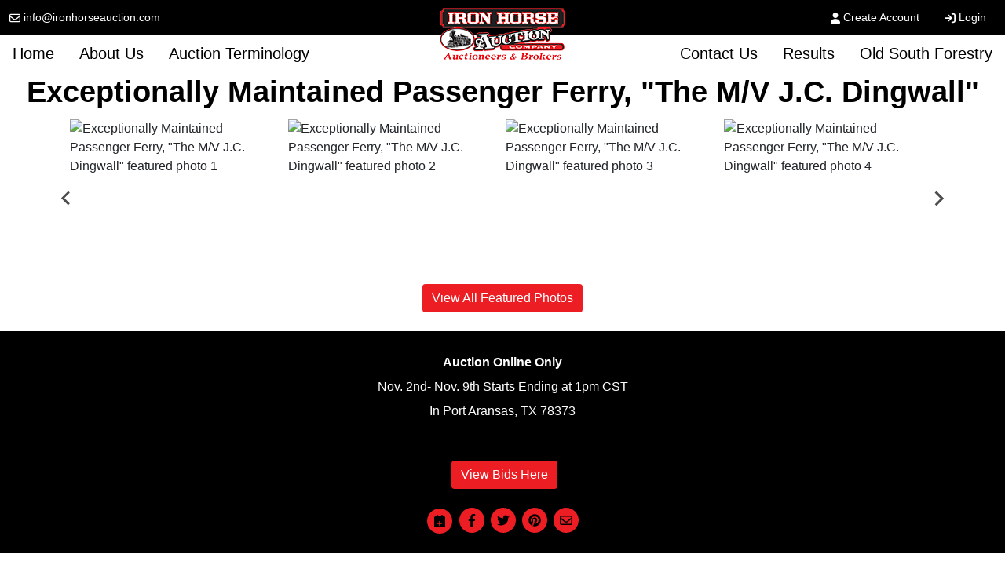

--- FILE ---
content_type: text/html; charset=UTF-8
request_url: https://www.ironhorseauction.com/auction/exceptionally-maintained-passenger-ferry-the-mv-jc-dingwall-69743/details
body_size: 14052
content:
<!DOCTYPE html>
<html lang="en">
    <head>
        <meta charset="UTF-8">
        <title>Exceptionally Maintained Passenger Ferry, &quot;The M/V J.C. Dingwall&quot;</title>
        <meta name=description content="Dingwall">
        <meta name=keywords content="ferry boat, J.C. Dingwall, passenger boat, port aransas, texas">
        <meta name="viewport" content="width=device-width, initial-scale=1, shrink-to-fit=no">

        <!-- For Facebook. Decides how the share and facebook links to your site will show -->
        <meta property="og:type" content="website" />
        <meta property="og:title" content="Exceptionally Maintained Passenger Ferry, &quot;The M/V J.C. Dingwall&quot;"  />
        <meta property="og:url" content="https://www.ironhorseauction.com/auction/exceptionally-maintained-passenger-ferry-the-mv-jc-dingwall-69743/details" />
        <meta property="og:description" content="Dingwall" />
        <meta property="og:image" content="https://assets.marknetalliance.com/projects/69743/photos/img_1698691073560341327.jpg" />

        <!-- Canonical Tag -->
        <link href="https://www.ironhorseauction.com/project/exceptionally-maintained-passenger-ferry-the-mv-jc-dingwall-69743/details" rel="canonical">
        <link rel="icon" href="https://www.ironhorseauction.com/favicon.ico?version=1199">

                <!-- PRELOADING BLOCK -->


                <link rel="preload" as="script" href="https://www.marknetstreamline.website/js/depend.js?version=39">


                                            <link rel="stylesheet" type="text/css" href="https://www.ironhorseauction.com/css/style.css?version=1199">

        <script data-cfasync="false" async src="https://www.marknetstreamline.website/js/depend.js?version=39"></script>

                                            <!-- Global site tag (gtag.js) - Google Analytics -->
                <script async src="https://www.googletagmanager.com/gtag/js?id=G-3LCMT76TX7"></script>
                <script>
                    window.dataLayer = window.dataLayer || [];
                    function gtag(){dataLayer.push(arguments);}
                    gtag('js', new Date());
                    gtag('config', 'G-3LCMT76TX7');
                </script>
                    
                    <!-- Global site tag (gtag.js) - Google Analytics -->
<script async src="https://www.googletagmanager.com/gtag/js?id=UA-139860127-2"></script>
<script>
  window.dataLayer = window.dataLayer || [];
  function gtag(){dataLayer.push(arguments);}
  gtag('js', new Date());
  gtag('config', 'UA-139860127-2');
</script>


<!-- Google tag (gtag.js) -->
<script async src="https://www.googletagmanager.com/gtag/js?id=AW-11072756482"></script>
<script>
  window.dataLayer = window.dataLayer || [];
  function gtag(){dataLayer.push(arguments);}
  gtag('js', new Date());

  gtag('config', 'AW-11072756482');
</script>


<!-- Event snippet for Website traffic conversion page -->
<script>
  gtag('event', 'conversion', {'send_to': 'AW-11072756482/aPDHCL-wjIoYEIK2858p'});
</script>
        

                
            
    
    </head>


    <body>
                <div class="body-wrapper d-flex flex-column justify-content-between">
                
<nav class="header-navigation sticky-top"
	 data-shrink-logo-percentage=".5"
	 style="--shrink-font-size: 12">
	<!-- Desktop -->
	<div class="d-none custom-grid-container-lg navbar-desktop">
		<!-- Top Row -->
		<div class="full-width custom-grid-container px-2 navbar-top-row">
			<div class="full-width breakout-xxxl d-flex align-items-center justify-content-between">
				<div>
											<a class="text-decoration-none d-flex align-items-center" style="background: none !important;" href="/cdn-cgi/l/email-protection#177e797178577e6578797f78656472766274637e78793974787a286462757d7274632a407275647e6372375478796376746337"><i class="far fa-envelope mx-1"></i> <span class="__cf_email__" data-cfemail="cba2a5ada48ba2b9a4a5a3a4b9b8aeaabea8bfa2a4a5e5a8a4a6">[email&#160;protected]</span></a>
									</div>
								<ul class="my-0 ml-1 list-unstyled d-flex align-self-stretch align-items-stretch">
											<li class="nav-item d-flex nav-create-account">
							<a class="nav-link d-flex align-items-center align-self-stretch" href="/account/create"> <i class="fas fa-user mr-1"></i>Create Account</a>
						</li>
						<li class="nav-item d-flex nav-login">
							<a class="nav-link d-flex align-items-center align-self-stretch" href="/account/login?_target_path=https://www.ironhorseauction.com/auction/exceptionally-maintained-passenger-ferry-the-mv-jc-dingwall-69743/details"><i class="fas fa-arrow-right-to-bracket mr-1"></i>Login</a>
						</li>
									</ul>
			</div>
		</div>
				<div class="full-width custom-grid-container navbar-bottom-row">
			<div class="full-width breakout-xxxl d-flex align-items-stretch justify-content-between">
																									<ul class="nav">
																																							<li class="nav-item d-flex align-items-stretch">
									<a target="_self"
										 rel="noopener" rel 									   class="nav-link d-flex align-items-center active"
									   href="https://www.ironhorseauction.com">Home</a>
								</li>
							
																																																			<li class="nav-item d-flex align-items-stretch">
									<a target="_self"
																			   class="nav-link d-flex align-items-center active"
									   href="https://www.ironhorseauction.com/page/1181/">About Us</a>
								</li>
							
																																																			<li class="nav-item d-flex align-items-stretch">
									<a target="_self"
																			   class="nav-link d-flex align-items-center active"
									   href="https://www.ironhorseauction.com/page/1183/">Auction Terminology</a>
								</li>
							
																					</ul>
				<ul class="nav">
																																							<li class="nav-item d-flex align-items-stretch">
									<a target="_self"
																			   class="nav-link d-flex align-items-center active"
									   href="https://www.ironhorseauction.com/support/contact/">Contact Us</a>
								</li>
							
																																																			<li class="nav-item d-flex align-items-stretch">
									<a target="_self"
																			   class="nav-link d-flex align-items-center active"
									   href="https://www.ironhorseauction.com/search/auctions/all-sales/recently-completed/all-categories/all-locations/?terms=">Results</a>
								</li>
							
																																																			<li class="nav-item d-flex align-items-stretch">
									<a target="_blank"
										 rel="noopener" rel 									   class="nav-link d-flex align-items-center active"
									   href="https://www.facebook.com/oldsouthforestry/?profile_tab_item_selected=mentions&amp;paipv=0&amp;eav=AfYR-tpaiv5x8NHancnMSnpN7vmW3eRG4cWI_hkbbyMpq7UJ_jRlUzwCw80K8pBpp4Y&amp;_rdr">Old South Forestry</a>
								</li>
							
																					</ul>
			</div>
		</div>
		<!-- Logo -->
		<div class="logo">
			<a href="/">
				<img src="https://www.ironhorseauction.com/images/logo.png" alt="Company Logo">
			</a>
		</div>
	</div>

		<div class="flex-column d-lg-none accordion navbar-mobile" id="navbar-mobile">
		<div class="px-2 d-flex justify-content-between">
						<a class="navbar-brand d-flex align-items-center" href="/">
				<img src="https://www.ironhorseauction.com/images/logo.png" alt="Iron Horse Auction Company Logo">
			</a>
												<div class="align-content-center">
				<button class="btn btn-link" type="button" data-toggle="collapse" data-target="#navbar-mobile-search" aria-controls="navbar-mobile-search" aria-expanded="false" aria-label="Toggle search bar">
					<i class="far fa-magnifying-glass"></i>
				</button>
								<button class="navbar-toggler" type="button" data-toggle="collapse" data-target="#navbar-mobile-links" aria-controls="navbar-mobile-links" aria-expanded="false" aria-label="Toggle navigation">
					<i class="far fa-bars"></i>
				</button>
			</div>
		</div>

				<div class="navbar-mobile-links">
			<div class="collapse navbar-collapse" id="navbar-mobile-links" data-parent="#navbar-mobile">
				<ul class="navbar-nav accordion align-items-stretch" >
																																												<li class="nav-item">
									<a target="_self"
										 rel="noopener" rel 									   class="nav-link px-2"
									   href="https://www.ironhorseauction.com">Home</a>
								</li>
							
																																																			<li class="nav-item">
									<a target="_self"
																			   class="nav-link px-2"
									   href="https://www.ironhorseauction.com/page/1181/">About Us</a>
								</li>
							
																																																			<li class="nav-item">
									<a target="_self"
																			   class="nav-link px-2"
									   href="https://www.ironhorseauction.com/page/1183/">Auction Terminology</a>
								</li>
							
																																																			<li class="nav-item">
									<a target="_self"
																			   class="nav-link px-2"
									   href="https://www.ironhorseauction.com/support/contact/">Contact Us</a>
								</li>
							
																																																			<li class="nav-item">
									<a target="_self"
																			   class="nav-link px-2"
									   href="https://www.ironhorseauction.com/search/auctions/all-sales/recently-completed/all-categories/all-locations/?terms=">Results</a>
								</li>
							
																																																			<li class="nav-item">
									<a target="_blank"
										 rel="noopener" rel 									   class="nav-link px-2"
									   href="https://www.facebook.com/oldsouthforestry/?profile_tab_item_selected=mentions&amp;paipv=0&amp;eav=AfYR-tpaiv5x8NHancnMSnpN7vmW3eRG4cWI_hkbbyMpq7UJ_jRlUzwCw80K8pBpp4Y&amp;_rdr">Old South Forestry</a>
								</li>
							
																																	<li class="nav-item nav-create-account">
							<a class="nav-link align-self-center" href="/account/create"> <i class="fas fa-user"></i> Create Account</a>
						</li>
						<li class="nav-item nav-login">
							<a class="nav-link align-self-center" href="/account/login?_target_path=https://www.ironhorseauction.com/auction/exceptionally-maintained-passenger-ferry-the-mv-jc-dingwall-69743/details"><i class="fas fa-arrow-right-to-bracket"></i> Login</a>
						</li>
									</ul>
			</div>
		</div>

				<div class="collapse navbar-collapse navbar-mobile-search" id="navbar-mobile-search" data-parent="#navbar-mobile">
						<div class="p-2">
				<div class="rounded d-flex align-content-center">
					<form class="d-flex m-0 p-0 w-100 nav-search-form submit-enter" action="/search/lots/all-sales/ending-soon/all-categories/all-locations" method="get">
						<label for="navbar-mobile-search-input" class="sr-only">Search</label>
						<div class="input-group mx-1 align-self-center">
							<div class="input-group-prepend">
								<span class="input-group-text"><i class="far fa-magnifying-glass"></i></span>
							</div>
							<input id="navbar-mobile-search-input" value="" name="terms" type="text" class="form-control" placeholder="I'm Looking For...">
						</div>
						<button class="btn btn-primary">Search</button>
					</form>
				</div>
			</div>
		</div>
	</div>
</nav>

            <link rel="stylesheet" href="https://cdn.jsdelivr.net/npm/add-to-calendar-button@1/assets/css/atcb.min.css">

    


	<div class="flex-grow-1 project-page project-type-auction project-subtype-onlineonly project-page-auction project69743">

        
<div class="container-fluid px-0">
			
	
			<div class="d-flex justify-content-center">
		<h1 class="project-title">Exceptionally Maintained Passenger Ferry, &quot;The M/V J.C. Dingwall&quot;</h1>
	</div>
						<div class="container">
			<div class="splide " data-splide="{&quot;perPage&quot;:4,&quot;rewind&quot;:true,&quot;isNavigation&quot;:true,&quot;breakpoints&quot;:{&quot;767&quot;:{&quot;perPage&quot;:2}}}" >
				<div class="splide__track">
					<div class="splide__list">
																										
							<div class="col-6 col-md-3 col-xl-3 px-1 border-0 splide__slide">
								<div class="position-relative ratio-4x3">
									<img class="w-100 position-absolute-fill "
										alt="Exceptionally Maintained Passenger Ferry, &quot;The M/V J.C. Dingwall&quot; featured photo 1"
										title="Exceptionally Maintained Passenger Ferry, &quot;The M/V J.C. Dingwall&quot; featured photo 1"
										onclick="viewImage(0)" 										src="https://assets.marknetalliance.com/projects/69743/photos/300x300/img_1698691073560341327.jpg"
									>
								</div>
							</div>
																				
							<div class="col-6 col-md-3 col-xl-3 px-1 border-0 splide__slide">
								<div class="position-relative ratio-4x3">
									<img class="w-100 position-absolute-fill lazyload"
										alt="Exceptionally Maintained Passenger Ferry, &quot;The M/V J.C. Dingwall&quot; featured photo 2"
										title="Exceptionally Maintained Passenger Ferry, &quot;The M/V J.C. Dingwall&quot; featured photo 2"
										onclick="viewImage(1)" 										data-src="https://assets.marknetalliance.com/projects/69743/photos/300x300/img_1698691077471375681.jpg"
									>
								</div>
							</div>
																				
							<div class="col-6 col-md-3 col-xl-3 px-1 border-0 splide__slide">
								<div class="position-relative ratio-4x3">
									<img class="w-100 position-absolute-fill lazyload"
										alt="Exceptionally Maintained Passenger Ferry, &quot;The M/V J.C. Dingwall&quot; featured photo 3"
										title="Exceptionally Maintained Passenger Ferry, &quot;The M/V J.C. Dingwall&quot; featured photo 3"
										onclick="viewImage(2)" 										data-src="https://assets.marknetalliance.com/projects/69743/photos/300x300/img_1698691080929553563.jpg"
									>
								</div>
							</div>
																				
							<div class="col-6 col-md-3 col-xl-3 px-1 border-0 splide__slide">
								<div class="position-relative ratio-4x3">
									<img class="w-100 position-absolute-fill lazyload"
										alt="Exceptionally Maintained Passenger Ferry, &quot;The M/V J.C. Dingwall&quot; featured photo 4"
										title="Exceptionally Maintained Passenger Ferry, &quot;The M/V J.C. Dingwall&quot; featured photo 4"
										onclick="viewImage(3)" 										data-src="https://assets.marknetalliance.com/projects/69743/photos/300x300/img_1698691084744278739.jpg"
									>
								</div>
							</div>
																				
							<div class="col-6 col-md-3 col-xl-3 px-1 border-0 splide__slide">
								<div class="position-relative ratio-4x3">
									<img class="w-100 position-absolute-fill lazyload"
										alt="Exceptionally Maintained Passenger Ferry, &quot;The M/V J.C. Dingwall&quot; featured photo 5"
										title="Exceptionally Maintained Passenger Ferry, &quot;The M/V J.C. Dingwall&quot; featured photo 5"
										onclick="viewImage(4)" 										data-src="https://assets.marknetalliance.com/projects/69743/photos/300x300/img_1698691088619059855.jpg"
									>
								</div>
							</div>
																				
							<div class="col-6 col-md-3 col-xl-3 px-1 border-0 splide__slide">
								<div class="position-relative ratio-4x3">
									<img class="w-100 position-absolute-fill lazyload"
										alt="Exceptionally Maintained Passenger Ferry, &quot;The M/V J.C. Dingwall&quot; featured photo 6"
										title="Exceptionally Maintained Passenger Ferry, &quot;The M/V J.C. Dingwall&quot; featured photo 6"
										onclick="viewImage(5)" 										data-src="https://assets.marknetalliance.com/projects/69743/photos/300x300/img_1698691091498423138.jpg"
									>
								</div>
							</div>
																				
							<div class="col-6 col-md-3 col-xl-3 px-1 border-0 splide__slide">
								<div class="position-relative ratio-4x3">
									<img class="w-100 position-absolute-fill lazyload"
										alt="Exceptionally Maintained Passenger Ferry, &quot;The M/V J.C. Dingwall&quot; featured photo 7"
										title="Exceptionally Maintained Passenger Ferry, &quot;The M/V J.C. Dingwall&quot; featured photo 7"
										onclick="viewImage(6)" 										data-src="https://assets.marknetalliance.com/projects/69743/photos/300x300/img_1698691094856885127.jpg"
									>
								</div>
							</div>
																				
							<div class="col-6 col-md-3 col-xl-3 px-1 border-0 splide__slide">
								<div class="position-relative ratio-4x3">
									<img class="w-100 position-absolute-fill lazyload"
										alt="Exceptionally Maintained Passenger Ferry, &quot;The M/V J.C. Dingwall&quot; featured photo 8"
										title="Exceptionally Maintained Passenger Ferry, &quot;The M/V J.C. Dingwall&quot; featured photo 8"
										onclick="viewImage(7)" 										data-src="https://assets.marknetalliance.com/projects/69743/photos/300x300/img_1698691097938992607.jpg"
									>
								</div>
							</div>
																				
							<div class="col-6 col-md-3 col-xl-3 px-1 border-0 splide__slide">
								<div class="position-relative ratio-4x3">
									<img class="w-100 position-absolute-fill lazyload"
										alt="Exceptionally Maintained Passenger Ferry, &quot;The M/V J.C. Dingwall&quot; featured photo 9"
										title="Exceptionally Maintained Passenger Ferry, &quot;The M/V J.C. Dingwall&quot; featured photo 9"
										onclick="viewImage(8)" 										data-src="https://assets.marknetalliance.com/projects/69743/photos/300x300/img_1698691100561174183.jpg"
									>
								</div>
							</div>
																				
							<div class="col-6 col-md-3 col-xl-3 px-1 border-0 splide__slide">
								<div class="position-relative ratio-4x3">
									<img class="w-100 position-absolute-fill lazyload"
										alt="Exceptionally Maintained Passenger Ferry, &quot;The M/V J.C. Dingwall&quot; featured photo 10"
										title="Exceptionally Maintained Passenger Ferry, &quot;The M/V J.C. Dingwall&quot; featured photo 10"
										onclick="viewImage(9)" 										data-src="https://assets.marknetalliance.com/projects/69743/photos/300x300/img_1698691104699881672.jpg"
									>
								</div>
							</div>
																				
							<div class="col-6 col-md-3 col-xl-3 px-1 border-0 splide__slide">
								<div class="position-relative ratio-4x3">
									<img class="w-100 position-absolute-fill lazyload"
										alt="Exceptionally Maintained Passenger Ferry, &quot;The M/V J.C. Dingwall&quot; featured photo 11"
										title="Exceptionally Maintained Passenger Ferry, &quot;The M/V J.C. Dingwall&quot; featured photo 11"
										onclick="viewImage(10)" 										data-src="https://assets.marknetalliance.com/projects/69743/photos/300x300/img_1698691107847333727.jpg"
									>
								</div>
							</div>
																				
							<div class="col-6 col-md-3 col-xl-3 px-1 border-0 splide__slide">
								<div class="position-relative ratio-4x3">
									<img class="w-100 position-absolute-fill lazyload"
										alt="Exceptionally Maintained Passenger Ferry, &quot;The M/V J.C. Dingwall&quot; featured photo 12"
										title="Exceptionally Maintained Passenger Ferry, &quot;The M/V J.C. Dingwall&quot; featured photo 12"
										onclick="viewImage(11)" 										data-src="https://assets.marknetalliance.com/projects/69743/photos/300x300/img_1698691111429812938.jpg"
									>
								</div>
							</div>
											</div>
				</div>
			</div>
			<div class="d-flex justify-content-center mt-2 view-all-featured-photos">
														<a class="btn btn-primary" href="/auction/exceptionally-maintained-passenger-ferry-the-mv-jc-dingwall-69743/photos">View All Featured Photos</a>
				
			</div>
		</div>
					
							<!-- Details -->
	<div class="container-fluid px-0 project-info mt-4 d-flex flex-column align-items-center justify-content-center py-4">
		
		
		<p class="py-1 my-0 project-type">Auction Online Only</p>
					<p class="py-1 my-0 project-date">Nov. 2nd- Nov. 9th Starts Ending at 1pm CST</p>
				<p class="py-1 project-location" onclick="mapsSelector(27.8339158, -97.0610994)" >In Port Aransas, TX 78373</p>
				<p class="py-0 my-3 text-center project-notes"></p>
											<a href="https://bid.ironhorseauction.com/auctions/28891-exceptionally-maintained-passenger-ferry--the-m-v-j-c-dingwall-" class="mb-2 ml-1 btn btn-primary view-catalog-button">View Bids Here</a>
							<div class="mt-3 d-flex social-icons">
															<button class="btn btn-link p-0 calendar-button ">
				<span class="fa-stack">
					  <i class="fa fa-circle fa-stack-2x icon-background"></i>
					  <i class="fas fa-calendar-plus fa-stack-1x"></i>
					</span>
			</button>
			<a role="button" href="#" style="cursor: pointer;" onclick="window.open('https://www.facebook.com/sharer/sharer.php?u=https://www.ironhorseauction.com/auction/exceptionally-maintained-passenger-ferry-the-mv-jc-dingwall-69743/details', 'newwindow', 'width=550, height=500'); return false;" title="Share on Facebook">
                <span class="fa-stack">
                  <i class="fa fa-circle fa-stack-2x icon-background"></i>
                  <i class="fa-brands fa-facebook-f fa-stack-1x"></i>
                </span>
			</a>
			<a role="button" href="#" style="cursor: pointer;" onclick="window.open('https://twitter.com/intent/tweet?source=&amp;text=Iron Horse Auction Company - Exceptionally Maintained Passenger Ferry, &quot;The M/V J.C. Dingwall&quot; https://www.ironhorseauction.com/auction/exceptionally-maintained-passenger-ferry-the-mv-jc-dingwall-69743/details', 'newwindow', 'width=550, height=500'); return false;" title="Tweet">
				<span class="fa-stack">
                  <i class="fa fa-circle fa-stack-2x icon-background"></i>
                  <i class="fa-brands fa-twitter fa-stack-1x"></i>
                </span>
			</a>
			<a rel="noopener" href="https://pinterest.com/pin/create/button/?url=https://www.ironhorseauction.com/auction/exceptionally-maintained-passenger-ferry-the-mv-jc-dingwall-69743/details&description=Exceptionally Maintained Passenger Ferry, &quot;The M/V J.C. Dingwall&quot;" target="_blank" title="Pin it">
                <span class="fa-stack">
                  <i class="fa fa-circle fa-stack-2x icon-background"></i>
                  <i class="fa-brands fa-pinterest fa-stack-1x"></i>
                </span>
			</a>
			<a rel="noopener" href="/cdn-cgi/l/email-protection#85baf6f0e7efe0e6f1b8c0fde6e0f5f1eceaebe4e9e9fca5c8e4ecebf1e4ecebe0e1a5d5e4f6f6e0ebe2e0f7a5c3e0f7f7fca9a5a3f4f0eaf1bed1ede0a5c8aad3a5cfabc6aba5c1ecebe2f2e4e9e9a3f4f0eaf1bea3e7eae1fcb8" title="Send email">
                <span class="fa-stack">
                  <i class="fa fa-circle fa-stack-2x icon-background"></i>
                  <i class="fa-regular fa-envelope fa-stack-1x"></i>
                </span>
			</a>
		</div>
	</div>
				<div class="container project-content mt-4">
		<div class="nav nav-tabs" id="content-tabs" role="tablist">
			<a class="nav-item nav-link  active" id="nav-listing-tab" data-toggle="tab" href="#nav-listing" role="tab" aria-controls="nav-listing" aria-selected="true"><h2>Auction Info</h2></a>
							<a class="nav-item nav-link" id="nav-terms-tab" data-toggle="tab" href="#nav-terms" role="tab" aria-controls="nav-terms" aria-selected="false">Terms & Conditions</a>
										<a class="nav-item nav-link" id="nav-catalogs-tab" data-toggle="tab" href="#nav-catalogs" role="tab" aria-controls="nav-catalogs" aria-selected="false"><h2>View Catalogs</h2></a>
			
																<a class="nav-item nav-link" id="nav-map-tab" data-toggle="tab" href="#nav-map" role="tab" aria-controls="nav-map" aria-selected="false">Map & Directions</a>
									<a class="nav-item nav-link " id="nav-contact-us-tab" data-toggle="tab" href="#nav-contact-us" role="tab" aria-controls="nav-contact-us" aria-selected="false"><h2>Ask The Auctioneer</h2></a>
			<a role="button" href="#" aria-label="blank tab" class="nav-item nav-link flex-fill"></a>
		</div>
		<div class="tab-content" id="content-body">
			<div class="tab-pane  active" id="nav-listing" role="tabpanel" aria-labelledby="nav-listing-tab">
				<div class="mb-3 card">
					<div class="card-body">
						<div class="fr-view"><p id="isPasted" style='box-sizing: border-box; margin-top: 0px; margin-bottom: 1rem; font-size: 16px; line-height: 1.5; color: rgb(33, 37, 41); font-style: normal; font-variant-ligatures: normal; font-variant-caps: normal; font-weight: 400; letter-spacing: normal; orphans: 2; text-align: left; text-indent: 0px; text-transform: none; widows: 2; word-spacing: 0px; -webkit-text-stroke-width: 0px; white-space: normal; text-decoration-thickness: initial; text-decoration-style: initial; text-decoration-color: initial; max-width: 100%; font-family: -apple-system, system-ui, "Segoe UI", Roboto, "Helvetica Neue", Arial, "Noto Sans", sans-serif, "Apple Color Emoji", "Segoe UI Emoji", "Segoe UI Symbol", "Noto Color Emoji"; background-color: rgb(255, 255, 255);'><span style="box-sizing: border-box; max-width: 100%; font-size: 24px;"><span style='box-sizing: border-box; max-width: 100%; font-family: "Times New Roman", Times, serif, -webkit-standard;'><span style="box-sizing: border-box; max-width: 100%;"><span style="box-sizing: border-box; max-width: 100%; font-size: 24px;"><strong style="box-sizing: border-box; font-weight: bolder; max-width: 100%;"><span style="box-sizing: border-box; max-width: 100%; color: rgb(184, 49, 47);">ONLINE ONLY</span></strong></span></span></span></span><br style="box-sizing: border-box;"><span style="box-sizing: border-box; font-size: 24px;">November 2nd at 8am - November 9th at 1pm CST</span></p><p style='box-sizing: border-box; margin-top: 0px; margin-bottom: 1rem; font-size: 16px; line-height: 1.5; color: rgb(33, 37, 41); font-style: normal; font-variant-ligatures: normal; font-variant-caps: normal; font-weight: 400; letter-spacing: normal; orphans: 2; text-align: left; text-indent: 0px; text-transform: none; widows: 2; word-spacing: 0px; -webkit-text-stroke-width: 0px; white-space: normal; text-decoration-thickness: initial; text-decoration-style: initial; text-decoration-color: initial; max-width: 100%; font-family: -apple-system, system-ui, "Segoe UI", Roboto, "Helvetica Neue", Arial, "Noto Sans", sans-serif, "Apple Color Emoji", "Segoe UI Emoji", "Segoe UI Symbol", "Noto Color Emoji"; background-color: rgb(255, 255, 255);'><span style="box-sizing: border-box; font-size: 24px;"><span style="box-sizing: border-box; max-width: 100%;"><span style='box-sizing: border-box; max-width: 100%; font-family: "Times New Roman", Times, serif, -webkit-standard;'><span style="box-sizing: border-box; max-width: 100%;"><span style="box-sizing: border-box; max-width: 100%;"><br style="box-sizing: border-box; max-width: 100%;"><strong style="box-sizing: border-box; font-weight: bolder; max-width: 100%;"><span style="box-sizing: border-box; max-width: 100%; color: rgb(184, 49, 47);">INSPECTION</span></strong></span></span></span></span></span><br style="box-sizing: border-box;"><span style="box-sizing: border-box; font-size: 24px;">Dates Coming Soon!</span><br style="box-sizing: border-box;"><br style="box-sizing: border-box;"><span style="box-sizing: border-box; font-size: 24px;"><span style="box-sizing: border-box; max-width: 100%;"><span style='box-sizing: border-box; max-width: 100%; font-family: "Times New Roman", Times, serif, -webkit-standard;'><span style="box-sizing: border-box; max-width: 100%;"><span style="box-sizing: border-box; max-width: 100%; color: rgb(0, 0, 0);"><span style="box-sizing: border-box; max-width: 100%; color: rgb(184, 49, 47);"><strong style="box-sizing: border-box; font-weight: 700;">CHECKOUT</strong></span></span></span></span></span></span><br style="box-sizing: border-box;"><span style="box-sizing: border-box; font-size: 24px;"><span style="box-sizing: border-box; max-width: 100%;"><span style='box-sizing: border-box; max-width: 100%; font-family: "Times New Roman", Times, serif, -webkit-standard;'><span style="box-sizing: border-box; max-width: 100%;"><span style="box-sizing: border-box; max-width: 100%; color: rgb(0, 0, 0);"><span style="box-sizing: border-box; max-width: 100%;">By Appointment.</span></span></span></span></span></span></p><p style='box-sizing: border-box; margin-top: 0px; margin-bottom: 1rem; font-size: calc(14px + 2 * ((100vw - 300px) / 1300)); line-height: 1.5; color: rgb(33, 37, 41); font-family: -apple-system, "system-ui", "Segoe UI", Roboto, "Helvetica Neue", Arial, "Noto Sans", "Liberation Sans", sans-serif, "Apple Color Emoji", "Segoe UI Emoji", "Segoe UI Symbol", "Noto Color Emoji"; font-style: normal; font-variant-ligatures: normal; font-variant-caps: normal; font-weight: 400; letter-spacing: normal; orphans: 2; text-align: left; text-indent: 0px; text-transform: none; widows: 2; word-spacing: 0px; -webkit-text-stroke-width: 0px; white-space: normal; text-decoration-thickness: initial; text-decoration-style: initial; text-decoration-color: initial; background-color: rgb(255, 255, 255);'><br style="box-sizing: border-box;"><span style="box-sizing: border-box; font-size: 24px; color: rgb(184, 49, 47);"><strong style="box-sizing: border-box; font-weight: 700;">ITEM LOCATION</strong></span><br><span style="box-sizing: border-box; font-size: 24px; color: rgb(0, 0, 0);">Port Aransas, Texas</span></p><p style='box-sizing: border-box; margin-top: 0px; margin-bottom: 1rem; font-size: calc(14px + 2 * ((100vw - 300px) / 1300)); line-height: 1.5; color: rgb(33, 37, 41); font-family: -apple-system, "system-ui", "Segoe UI", Roboto, "Helvetica Neue", Arial, "Noto Sans", "Liberation Sans", sans-serif, "Apple Color Emoji", "Segoe UI Emoji", "Segoe UI Symbol", "Noto Color Emoji"; font-style: normal; font-variant-ligatures: normal; font-variant-caps: normal; font-weight: 400; letter-spacing: normal; orphans: 2; text-align: left; text-indent: 0px; text-transform: none; widows: 2; word-spacing: 0px; -webkit-text-stroke-width: 0px; white-space: normal; text-decoration-thickness: initial; text-decoration-style: initial; text-decoration-color: initial; background-color: rgb(255, 255, 255);'><span style="box-sizing: border-box; font-size: 24px;"><br style="box-sizing: border-box;">Any Storage fees incurred after November 16th will be the responsibility of the buyer.</span></p><p style='box-sizing: border-box; margin-top: 0px; margin-bottom: 1rem; font-size: 16px; line-height: 1.5; color: rgb(33, 37, 41); font-style: normal; font-variant-ligatures: normal; font-variant-caps: normal; font-weight: 400; letter-spacing: normal; orphans: 2; text-align: left; text-indent: 0px; text-transform: none; widows: 2; word-spacing: 0px; -webkit-text-stroke-width: 0px; white-space: normal; text-decoration-thickness: initial; text-decoration-style: initial; text-decoration-color: initial; max-width: 100%; font-family: -apple-system, system-ui, "Segoe UI", Roboto, "Helvetica Neue", Arial, "Noto Sans", sans-serif, "Apple Color Emoji", "Segoe UI Emoji", "Segoe UI Symbol", "Noto Color Emoji"; background-color: rgb(255, 255, 255);'><span style="box-sizing: border-box; font-size: 24px;"><span style="box-sizing: border-box; max-width: 100%;"><span style='box-sizing: border-box; max-width: 100%; font-family: "Times New Roman", Times, serif, -webkit-standard;'><span style="box-sizing: border-box; max-width: 100%; font-size: 24px;"><span style="box-sizing: border-box; max-width: 100%;"><strong style="box-sizing: border-box; font-weight: bolder; max-width: 100%;"><span style="box-sizing: border-box; max-width: 100%; color: rgb(184, 49, 47);">PERSONAL PROPERTY DESCRIPTION</span></strong></span></span></span></span></span></p><p><br></p><p id="isPasted"><span style="font-size: 24px;">M/V J. C. Dingwall</span></p><p><span style="font-size: 24px;">(Information Certified by Seller)</span><br><br><a href="https://www.dropbox.com/scl/fo/ult0ycuibllcj298pwh3a/h?rlkey=yxwk1f417nhdu35ik6mohjhl0&amp;dl=0"></a><span style="font-size: 24px;"><a href="https://www.dropbox.com/scl/fo/ult0ycuibllcj298pwh3a/h?rlkey=yxwk1f417nhdu35ik6mohjhl0&dl=0"><strong><u>CLICK HERE FOR VIDEOS OF FERRY</u></strong></a></span></p><p><span style="font-size: 24px;">&nbsp;</span></p><p><span style="font-size: 24px;">General</span></p><p><span style="font-size: 24px;">Location: &nbsp;619 West Cotter, Port Aransas, Texas &nbsp;78373</span></p><p><span style="font-size: 24px;">Ships Type (ICST)&nbsp;: Other Carriers (Specialized)</span></p><p><span style="font-size: 24px;">Vessel Type&nbsp;: Ferry</span></p><p><span style="font-size: 24px;">Construction&nbsp;: Steel</span></p><p><span style="font-size: 24px;">Year Built: &nbsp;1987</span></p><p><span style="font-size: 24px;">Built: &nbsp;New Orleans, LA</span></p><p><span style="font-size: 24px;"><strong>Engine</strong></span></p><p><span style="font-size: 24px;">(2) Detroit 8V-92 MN 8082-7000 Main Propulsion Engines</span></p><p><span style="font-size: 24px;">(2) Twin Disc Reduction Gears MG514C/5. &nbsp;16.1 Ratio</span></p><p><span style="font-size: 24px;">(2) Detroit 371 MN 1033-7005 Generators with 40 KW Generator Power</span></p><p><span style="font-size: 24px;">Horsepower rating&nbsp;: 285</span></p><p><span style="font-size: 24px;">Main Engine Hours: &nbsp;4,982 (Prior to Overhaul)</span></p><p><span style="font-size: 24px;">Generator Engine Hours: &nbsp;2,491 (Prior to Overhaul)</span></p><p><span style="font-size: 24px;"><strong>Capacity</strong></span></p><p><span style="font-size: 24px;">Net Tonnage&nbsp;: 64</span></p><p><span style="font-size: 24px;">Full Load Capacity&nbsp;: 20 Short ton</span></p><p><span style="font-size: 24px;">Type of Cargo&nbsp;: Autos, vehicles, trailers</span></p><p><span style="font-size: 24px;">Passenger Capacity&nbsp;: 120</span></p><p><span style="font-size: 24px;">Fuel Capacity: &nbsp;2,000 gallons</span></p><p><span style="font-size: 24px;"><strong>Size</strong></span></p><p><span style="font-size: 24px;">Register length&nbsp;: 90.7 Feet</span></p><p><span style="font-size: 24px;">Regular Breadth&nbsp;: 44 Feet</span></p><p><span style="font-size: 24px;">Overall Length&nbsp;: 100 Feet</span></p><p><span style="font-size: 24px;">Overall &nbsp;: 47 Feet</span></p><p><span style="font-size: 24px;">Load draft&nbsp;: 9 Feet</span></p><p><span style="font-size: 24px;">Light Draft&nbsp;: 8 Feet</span></p><p><span style="font-size: 24px;">Height&nbsp;: 32.6 Feet</span></p><p><span style="font-size: 24px;">Deck Size: &nbsp;3,200 sf ±</span></p><p><span style="font-size: 24px;">Capacity Net Tonnage: &nbsp;64</span></p><p><span style="font-size: 24px;">Vehicle Capacity: &nbsp;20 Car Capacity</span></p><p><span style="font-size: 24px;">Type of Cargo: &nbsp;Small Passenger Vehicle</span></p><p><span style="font-size: 24px;">&nbsp;</span></p><p><span style="font-size: 24px;"><strong>Other</strong></span></p><p><span style="font-size: 24px;">Steering controls are EMI equipment. &nbsp;</span></p><p><span style="font-size: 24px;">Radar Equipment is Furuno</span></p><p><span style="font-size: 24px;">EQUIP1&nbsp;: NONE</span></p><p><span style="font-size: 24px;">Coast Guard Number&nbsp;: 915236</span></p><p style='box-sizing: border-box; margin-top: 0px; margin-bottom: 1rem; font-size: calc(14px + 2 * ((100vw - 300px) / 1300)); line-height: 1.5; color: rgb(33, 37, 41); font-family: -apple-system, "system-ui", "Segoe UI", Roboto, "Helvetica Neue", Arial, "Noto Sans", "Liberation Sans", sans-serif, "Apple Color Emoji", "Segoe UI Emoji", "Segoe UI Symbol", "Noto Color Emoji"; font-style: normal; font-variant-ligatures: normal; font-variant-caps: normal; font-weight: 400; letter-spacing: normal; orphans: 2; text-align: left; text-indent: 0px; text-transform: none; widows: 2; word-spacing: 0px; -webkit-text-stroke-width: 0px; white-space: normal; text-decoration-thickness: initial; text-decoration-style: initial; text-decoration-color: initial; background-color: rgb(255, 255, 255);'><span style="font-size: 24px;"><br style="box-sizing: border-box;"><br style="box-sizing: border-box;"><br style="box-sizing: border-box;"></span><span style="box-sizing: border-box; font-size: 24px;"><span style='box-sizing: border-box; color: rgb(33, 37, 41); font-family: -apple-system, "system-ui", "Segoe UI", Roboto, "Helvetica Neue", Arial, "Noto Sans", "Liberation Sans", sans-serif, "Apple Color Emoji", "Segoe UI Emoji", "Segoe UI Symbol", "Noto Color Emoji"; font-style: normal; font-variant-ligatures: normal; font-variant-caps: normal; font-weight: 400; letter-spacing: normal; orphans: 2; text-align: left; text-indent: 0px; text-transform: none; widows: 2; word-spacing: 0px; -webkit-text-stroke-width: 0px; white-space: normal; background-color: rgb(255, 255, 255); text-decoration-thickness: initial; text-decoration-style: initial; text-decoration-color: initial; float: none; display: inline !important;'>Click view bids for complete list of items, pictures and to bid.</span></span><span style="font-size: 24px;"><br style="box-sizing: border-box;"></span><span style="box-sizing: border-box; font-size: 24px;"><br style="box-sizing: border-box;"></span><br style="box-sizing: border-box;"><br style="box-sizing: border-box;"></p><p style='box-sizing: border-box; margin-top: 0px; margin-bottom: 1rem; font-size: calc(14px + 2 * ((100vw - 300px) / 1300)); line-height: 1.5; color: rgb(33, 37, 41); font-family: -apple-system, "system-ui", "Segoe UI", Roboto, "Helvetica Neue", Arial, "Noto Sans", "Liberation Sans", sans-serif, "Apple Color Emoji", "Segoe UI Emoji", "Segoe UI Symbol", "Noto Color Emoji"; font-style: normal; font-variant-ligatures: normal; font-variant-caps: normal; font-weight: 400; letter-spacing: normal; orphans: 2; text-align: left; text-indent: 0px; text-transform: none; widows: 2; word-spacing: 0px; -webkit-text-stroke-width: 0px; white-space: normal; text-decoration-thickness: initial; text-decoration-style: initial; text-decoration-color: initial; background-color: rgb(255, 255, 255);'><br style="box-sizing: border-box;"></p><p style='box-sizing: border-box; margin-top: 0px; margin-bottom: 1rem; font-size: 16px; line-height: 1.5; color: rgb(33, 37, 41); font-style: normal; font-variant-ligatures: normal; font-variant-caps: normal; font-weight: 400; letter-spacing: normal; orphans: 2; text-align: left; text-indent: 0px; text-transform: none; widows: 2; word-spacing: 0px; -webkit-text-stroke-width: 0px; white-space: normal; text-decoration-thickness: initial; text-decoration-style: initial; text-decoration-color: initial; max-width: 100%; font-family: -apple-system, system-ui, "Segoe UI", Roboto, "Helvetica Neue", Arial, "Noto Sans", sans-serif, "Apple Color Emoji", "Segoe UI Emoji", "Segoe UI Symbol", "Noto Color Emoji"; background-color: rgb(255, 255, 255);'><span style="box-sizing: border-box; max-width: 100%; font-size: 24px;"><br style="box-sizing: border-box; max-width: 100%;"></span></p><p style='box-sizing: border-box; margin-top: 0px; margin-bottom: 1rem; font-size: 16px; line-height: 1.5; color: rgb(33, 37, 41); font-style: normal; font-variant-ligatures: normal; font-variant-caps: normal; font-weight: 400; letter-spacing: normal; orphans: 2; text-align: left; text-indent: 0px; text-transform: none; widows: 2; word-spacing: 0px; -webkit-text-stroke-width: 0px; white-space: normal; text-decoration-thickness: initial; text-decoration-style: initial; text-decoration-color: initial; max-width: 100%; font-family: -apple-system, system-ui, "Segoe UI", Roboto, "Helvetica Neue", Arial, "Noto Sans", sans-serif, "Apple Color Emoji", "Segoe UI Emoji", "Segoe UI Symbol", "Noto Color Emoji"; background-color: rgb(255, 255, 255);'><span style='box-sizing: border-box; max-width: 100%; font-family: "Times New Roman", Times, serif, -webkit-standard; font-size: 24px;'>All items in this auction are selling “AS-IS, WHERE IS” with all faults, if any. Iron Horse Auction Company, Inc. makes no representations or warranties, expressed or implied, concerning the items being sold. Descriptions of the items are believed to be correct, but are not guaranteed. It is the Buyer’s responsibility to conduct any inspections prior to the auction. All due diligence periods end the date the auction is scheduled to end and prior to the end of the auction. It is possible that the property being sold is subject to local, state and federal regulatory authorities and it is the Buyer’s responsibility to ascertain if they are subject to regulation and permitting. Iron Horse Auction Company, Inc. has attempted to find or locate all information deemed material facts. Ultimately, it is the Buyer’s responsibility to inspect all aspects of the items before placing a bid. No sale shall be invalidated by the Buyer as a result of he/she not conducting their own inspection prior to placing a bid or doing due diligence. It is automatically acknowledged by placing a bid that you have personally inspected the property, hired an agent to inspect the property, or waived your right to inspect the property.</span></p></div>
					</div>
				</div>
			</div>
							<div class="tab-pane" id="nav-terms" role="tabpanel" aria-labelledby="nav-terms-tab">
					<div class="mb-3 card">
						<div class="card-body">
							<div class="fr-view">Importance of Terms:<br /><br />Please take the time to read the following set of terms and conditions for the online auction. When you register to bid, you will have to acknowledge that you have read these terms and conditions. If you intend to register the following items will pertain to you.<br /><br />Any storage fees incurred after November 16th will be the responsibility of the buyer.<br />Agency:<br /><br />Iron Horse Auction Company, Inc. is acting as agent of the Seller and at no time acting on behalf of the Buyer.  The Auctioneer reserves the right to bid on items on behalf of the Seller as permissible by the Uniform Commercial Code.<br />Buyer's Premium:<br /><br />There will be a Ten percent (10%) Buyer’s Premium added to the final bid price to determine the final contract purchase price. If you plan to pay with cash or certified funds please let our office know before this auction ends so we will not charge the credit card on file. Sales tax applies to all non-titled items. If you have a tax ID number please get that information to <a href="/cdn-cgi/l/email-protection" class="__cf_email__" data-cfemail="aecfc3cfc0cacfeec7dcc1c0c6c1dcddcbcfdbcddac7c1c080cdc1c3">[email&#160;protected]</a> before the conclusion of this auction.<br />Auction Ending:<br /><br />Iron Horse Auction Company, Inc. Online Auctions are timed events and all bidding will begin to close at a specified time. Iron Horse Auction Company, Inc. online auctions also have an auto-extend feature. Any bid placed in the final five minutes for an auction item will automatically add 5 minutes to the time the bid was placed. Example: If an auction item is scheduled to close at 3:00 and receives a bid at 2:56, the close time will automatically extend to 3:05. The auto-extend feature will continue until there is a five-minute period without a bid being placed on each item in the auction. We will close 10 auction lots per 5 minutes.<br />Outbid Notification:<br /><br />During this auction process, there is a chance that you will be over bid. At that time you will receive an outbid notification. The bidding software will notify bidders by email or when they have been outbid. Bidders may also find out if they have been outbid by refreshing the individual lot information. Due to varying internet connections and speed, sometimes email notifications can be delayed. We are not responsible for failure of any part of the bidding process or internet bidding.<br />Property Information & Inspection:<br /><br />Iron Horse Auction Company, Inc. is not responsible for any missing or incorrect listing information. Iron Horse Auction Company, Inc. has attempted to provide accurate descriptions; however, it is the Bidder's responsibility to conduct any inspections to determine the condition and feasibility of the Bidder’s intended use. Descriptions that are provided by Iron Horse Auction Company, Inc. are provided in good faith and are matters of opinion. It is automatically acknowledged by registering that you have either personally inspected the items being sold, hired an agent to inspect the items being sold, or waived your right to inspect the items being sold. Placing a bid creates a contractual agreement to purchase the items being sold at the high bid price plus a Buyer’s Premium and any additional fees including shipping.<br />Auctioneer's Discretion:<br /><br />Iron Horse Auction Company, Inc. has full discretion to modify the date and time, order, and details of the auction for any reason or no reason at all, including but not limited to technical issues, emergencies, and convenience of Iron Horse Auction Company, Inc. or the Seller.<br />Server & Software Technical Issues:<br /><br />In the event that there are technical difficulties related to the server, software or any other online auction-related technologies, Iron Horse Auction Company, Inc., or its software providers, and the Seller reserves the right to extend bidding, continue the bidding, or close the bidding. Neither the company providing the software nor Iron Horse Auction Company, Inc., its software partners, or the Seller shall be held responsible for a missed bid or the failure of the software to function properly for any reason. Iron Horse Auction Company, Inc. may send email notifications to registered Bidders with updated information as deemed necessary.<br />Payment Terms:<br /><br />Payment is due in full at the conclusion of the auction by cash, cashier’s check, business check, wire transfer or credit card. Items will not be released from the auction site without a valid paid invoice. NO EXCEPTIONS. THERE WILL BE A $25.00 CHARGE ON ALL DECLINED CREDIT CARDS! CREDIT CARDS WILL NOT BE CHARGED FOR INVOICES OVER $5,000.00. Credit Cards will not be charged for title vehicles and trailers. Only acceptable payments are cash, wire and certified check.<br />Property Condition:<br /><br />All items in this auction are selling “AS-IS, WHERE IS” with all faults, if any. Iron Horse Auction Company, Inc. makes no representations or warranties, expressed or implied, concerning the items being sold. Descriptions of the items are believed to be correct but are not guaranteed. It is the Buyer’s responsibility to conduct any inspections prior to the auction. All due diligence periods end the date the auction is scheduled to end and prior to the end of the auction. It is possible that the property being sold is subject to local, state and federal regulatory authorities and it is the Buyer’s responsibility to ascertain if they are subject to regulation and permitting. Iron Horse Auction Company, Inc. has attempted to find or locate all information deemed material facts. Ultimately, it is the Buyer’s responsibility to inspect all aspects of the items before placing a bid. No sale shall be invalidated by the Buyer as a result of he/she not conducting their own inspection prior to placing a bid or doing due diligence. It is automatically acknowledged by placing a bid that you have personally inspected the property, hired an agent to inspect the property, or waived your right to inspect the property. The sale of an item is not negotiable if you are not the winning bidder of other items. If you bid on an item, you will pay and pick up that item.<br />Legal Interpretations:<br /><br />The laws of the State of North Carolina and the United States shall interpret this document.<br />Disputes:<br />By registering in this auction, the bidder consents that any and all causes of action resulting from this auction shall be heard in the General Court of Justice of Richmond County, North Carolina as the sole and exclusive venue.<br /><br />Foreign Bidders:<br />The Auctioneer may disregard any bid and the Auctioneer may set aside any sale to a bidder who is not domiciled in the United States unless such bidder irrevocably appoints an agent for service of process in the United States to the satisfaction of the Auctioneer. The Auctioneer must receive notice of such appointment within 24 hours after the conclusion of the bidding.<br /><br />Auction Bidder and/or Buyer Default:<br /><br />The Successful Bidder and/or Buyer not attempting to settle their invoice within 48 hours of the conclusion of the auction will be considered in default and will be black-flagged in our database as a Non-Paying Bidder. Iron Horse Auction Company, Inc. reserves the right to sell to the next highest qualified Bidder and/or Buyer in the event the successful high Bidder and/or Buyer does not comply with the terms of the sale. By bidding on the items in the auction, the Buyer agrees to all terms and conditions set forth. By registering and placing a bid, you agree that if you happened to become a Default Bidder or Non-Paying Bidder, Iron Horse Auction Company, Inc. has the right to charge your credit card for the entire balance of your invoice. If Iron Horse Auction Company, Inc. is able to sell your item to the next highest qualified Bidder at a price lower than the auction high bid price, the Default Bidder agrees to allow Iron Horse Auction Company, Inc. to charge their credit card for the difference in their high bid price and the actual selling price to the back-up Bidder.<br />Auction Cancellation – Bid Rejection:<br /><br />Iron Horse Auction Company, Inc. reserves the right to reject any and all bids for any reason. Iron Horse Auction Company, Inc. reserves the right to cancel this auction, or remove any item or lot from this auction prior to the close of bidding even if a bid has been placed.<br />Acceptance of Bid Prices:<br /><br />All bids are subject to Seller confirmation. Any and all inspections that a Buyer may want must be completed at the Buyer’s expense prior to the end of the auction. Iron Horse Auction Company, Inc. reserves the right to sell to the next highest qualified Bidder if the winning Bidder is in default of these terms. In the event that you find yourself as a Bidder in default, you will be black-flagged as a NON-PAYING BIDDER and not allowed to participate in any further Iron Horse Auction Company, Inc. auctions, or those of any participating software partner. <br />Possession:<br /><br />Items are not released from auction sites or facilities until the Buyer has a valid paid invoice. The Buyer shall insure their items once they have been deemed the winning Bidder. The auction company is not responsible for lifting, loading, packing or shipping. Please make sure you bring enough people to help you package and load your items. Any items left after day designated, as “pick up/check out” will be considered abandoned and all rights will be forfeited.<br />Bidder Verification:<br /><br />The identity of all Bidders will be verified. Bidding rights are provisional, and if complete verification is not possible, Iron Horse Auction Company, Inc. will reject the registration, and bidding activity will be terminated. The Seller and Iron Horse Auction Company, Inc. reserve the right to refuse service to any person who we feel to be fraudulent.<br />Bidder Responsibilities:<br /><br />Bidder responsibilities include but are not limited to: Bidders agree to keep their username and password confidential, as they are responsible for any and all activity involving their account. When using the website, you must obey any and all local, state, and federal laws. Violations will result in termination of website use privileges. We gather aggregate information from the website, which may include but is not limited to: the number of page visitors, most visited pages, and any and all correspondence.<br />Guaranty Agreement:<br /><br />By submitting a bid in the name of a business entity or corporation, the individual submitting the bid enters into a guaranty agreement whereby he or she personally guarantees payment in full to Iron Horse Auction Company, Inc.<br />Age Requirement:<br /><br />All bidders must be eighteen (18) years of age or older.<br />Check Out:<br /><br />Any items not picked up by the winning Bidder, or their preferred shipper they have hired and scheduled, after the last scheduled day of check out, will be considered forfeited and abandoned. Iron Horse Auction Company, Inc. is not responsible for items that are not picked up by the end of the advertised check out Date, regardless of agreement to allow pick up after the advertised check out dates. Iron Horse is not responsible for loading, packing or shipping your items.</div>
						</div>
					</div>
				</div>
										<div class="tab-pane" id="nav-catalogs" role="tabpanel" aria-labelledby="nav-catalogs-tab">
					<div class="mb-3 card">
						<div class="card-body">
							<div class="list-group">
																																												
									<a href="https://bid.ironhorseauction.com/auctions/28891-exceptionally-maintained-passenger-ferry-the-m-v-jc-dingwall"
									   class="list-group-item list-group-item-action">
										<div class="d-flex w-100 justify-content-between">
											<p class="mb-1 catalog-title">Exceptionally Maintained Passenger Ferry, &quot;The M/V J.C. Dingwall&quot;</p>
											<div>
												<p class="mb-1 text-right catalog-time-text">Ending Time</p>
												<p class="mb-1 catalog-date-time">November 09, 2023 01:00 PM</p>
											</div>
										</div>
									</a>
															</div>
						</div>
					</div>
				</div>
										<div class="tab-pane" id="nav-documents" role="tabpanel" aria-labelledby="nav-documents-tab">
					<div class="mb-3 card">
						<div class="card-body">
							<div class="list-group">
															</div>
						</div>
					</div>
				</div>
																<div class="tab-pane" id="nav-map" role="tabpanel" aria-labelledby="nav-map-tab">
					<div class="mb-3 card">
						<div class="card-body">
														<div class="embed-responsive embed-responsive-4by3">
								<iframe class="lazyload"
                                      width="450"
                                      height="250"
                                      frameborder="0" style="border:0"
                                      data-src="https://www.google.com/maps/embed/v1/place?q=In+Port+Aransas%2C+TX+78373&key=AIzaSyBk9_zu1FMgVMEsKHyx7dSGhVq_NT3uYdU&center=27.8339158,+-97.0610994" allowfullscreen>
                                    </iframe>
							</div>
						</div>
					</div>
				</div>
									<div class="tab-pane " id="nav-contact-us" role="tabpanel" aria-labelledby="nav-contact-us-tab">
				<div class="mb-3 card">
					<div class="card-body p-4">
						<form name="ask_project_question" method="post" id="ask_project_question_form">
						<div class="form-group"><input type="text" id="ask_project_question_name" name="ask_project_question[name]" required="required" placeholder="Name..." class="form-control" />
	</div>
						<div class="form-group"><input type="text" id="ask_project_question_email" name="ask_project_question[email]" required="required" placeholder="Email..." class="form-control" />
	</div>
						<div class="form-group"><input type="text" id="ask_project_question_number" name="ask_project_question[number]" required="required" placeholder="Contact number..." class="form-control" />
	</div>
						<div class="form-group"><textarea id="ask_project_question_question" name="ask_project_question[question]" required="required" placeholder="Enter question..." rows="5" class="form-control form-control"></textarea></div>
						    <div class="form-group col-12 d-flex">
        <div id="ask_project_question_recaptcha"
             class="g-recaptcha mx-auto mb-2"
             data-toggle="recaptcha"
             data-callback=""
             data-sitekey="6LdENkYUAAAAADe0UUw_B5MO_QkBqNPr3rwffE-P"></div>
    </div>

												<div class="form-row" id="submit-ask-a-qustion-button">
							<div class="col-12 mx-auto">
								<button class="btn btn-primary w-100 ask-a-question-button" name="action" value="ask_question" type="submit">Submit Question</button>
							</div>
						</div>
						<input type="hidden" id="ask_project_question__token" name="ask_project_question[_token]" value="4ad0a40097078e363.0H5w1BlMNZrBrs-J7LC-u8E-rYHGGln5E8pT_hWx1k0.v00BvVYndtv5_fzluYLOyfFE-_aeIgiUTPwAqkLGtT3kGgqVV3tC3Yvc-w" />
	</form>
					</div>
				</div>
			</div>
		</div>
	</div>
		</div>

	

<script data-cfasync="false" src="/cdn-cgi/scripts/5c5dd728/cloudflare-static/email-decode.min.js"></script><script>


    window.addEventListener('load',function (){
        
        $('#nav-contact-us-tab').on('shown.bs.tab', function () {
            scaleCaptcha();
        })
    })


</script>


				<!-- Root element of PhotoSwipe. Must have class pswp. -->
<div class="pswp" tabindex="-1" role="dialog" aria-hidden="true">

	<!-- Background of PhotoSwipe.
		 It's a separate element as animating opacity is faster than rgba(). -->
	<div class="pswp__bg"></div>

	<!-- Slides wrapper with overflow:hidden. -->
	<div class="pswp__scroll-wrap">

		<!-- Container that holds slides.
			PhotoSwipe keeps only 3 of them in the DOM to save memory.
			Don't modify these 3 pswp__item elements, data is added later on. -->
		<div class="pswp__container">
			<div class="pswp__item"></div>
			<div class="pswp__item"></div>
			<div class="pswp__item"></div>
		</div>

		<!-- Default (PhotoSwipeUI_Default) interface on top of sliding area. Can be changed. -->
		<div class="pswp__ui pswp__ui--hidden">

			<div class="pswp__top-bar">

				<!--  Controls are self-explanatory. Order can be changed. -->

				<div class="pswp__counter"></div>

				<button class="pswp__button pswp__button--close" title="Close (Esc)"></button>

				<button class="pswp__button pswp__button--share" title="Share"></button>

				<button class="pswp__button pswp__button--fs" title="Toggle fullscreen"></button>

				<button class="pswp__button pswp__button--zoom" title="Zoom in/out"></button>

				<!-- Preloader demo https://codepen.io/dimsemenov/pen/yyBWoR -->
				<!-- element will get class pswp__preloader--active when preloader is running -->
				<div class="pswp__preloader">
					<div class="pswp__preloader__icn">
						<div class="pswp__preloader__cut">
							<div class="pswp__preloader__donut"></div>
						</div>
					</div>
				</div>
			</div>

			<div class="pswp__share-modal pswp__share-modal--hidden pswp__single-tap">
				<div class="pswp__share-tooltip"></div>
			</div>

			<button class="pswp__button pswp__button--arrow--left" title="Previous (arrow left)">
			</button>

			<button class="pswp__button pswp__button--arrow--right" title="Next (arrow right)">
			</button>

			<div class="pswp__caption">
				<div class="pswp__caption__center"></div>
			</div>

		</div>

	</div>

</div>	</div>
                

<footer class="d-flex flex-column">
	
		

	<!-- Info -->
	<!-- Phone & Social Links -->
	<div class="d-flex flex-column flex-md-row align-self-center py-3">
		<!-- Phone -->
				<div class="d-flex align-items-center mb-2 mr-2 footer-contact footer-telephone">
		    <i class="fas fa-mobile footer-icon"></i>
			<div class="d-flex flex-column ml-3">
				<a href="tel:910-997-2248 NCAL# 3936" class="mb-0">910-997-2248 NCAL# 3936</a>
			</div>
		</div>
				<!-- Social Links -->
		<div class="d-flex align-items-center flex-wrap footer-social-icons">
																	
																						

				<a href="https://www.facebook.com/IronHorseAuction" aria-label="View our Facebook page.">
					<span class="fa-stack mr-2">
                      <i class="fa fa-circle fa-stack-2x icon-background"></i>
                      <i class="fa-brands fa-facebook-f footer-icon fa-stack-1x"></i>
                    </span>
				</a>
																																										<a href="/cdn-cgi/l/email-protection#91f8fff7fed1f8e3fefff9fee3e2f4f0e4f2e5f8feffbff2fefc" target="_blank" aria-label="Contact us by email.">
					<span class="fa-stack mr-2">
                      <i class="fa fa-circle fa-stack-2x icon-background"></i>
                      <i class="fas fa-envelope footer-icon fa-stack-1x"></i>
                    </span>
				</a>
					</div>
	</div>

		<div class="d-flex flex-wrap justify-content-center mt-3">
																			<a class="mx-3" href="" role="button">
						<img class="lazyload css-filter-none" alt="NAA, National Auctioneers Association, online auction logo" data-src="https://assets.marknetalliance.com/websites/images/affiliations/naa_white.png"/>
					</a>
																								<a class="mx-3" href="" role="button">
						<img class="lazyload css-filter-none" alt="realtor_white.png" data-src="https://assets.marknetalliance.com/websites/images/affiliations/realtor_white.png"/>
					</a>
													<a href="https://www.marknetalliance.com/">
			<img alt="Marknet Alliance logo" class="mx-3 lazyload" data-src="https://assets.marknetalliance.com/websites/images/default/marknetlogo.png" />
		</a>
																					</div>

		<div class="copyright-info p-3 d-flex justify-content-center">
		<p class="mb-0">Copyright © 2026 | All Rights Reserved | <a class="text-decoration-none" href="/privacy-policy">Privacy Policy</a> </p>
	</div>
</footer>

                </div>
                    <div id="errorModal" class="modal alert-modal" tabindex="-1" role="dialog">
	<div class="modal-dialog modal-dialog-centered" role="document">
		<div class="modal-content">
			<div class="modal-header">
				<h5 class="modal-title">Alert</h5>
				<button type="button" class="close" data-dismiss="modal" aria-label="Close">
					<span aria-hidden="true">&times;</span>
				</button>
			</div>
			<div class="modal-body">
				<p></p>
			</div>
			<div class="modal-footer">
				<button type="button" class="btn btn-secondary" data-dismiss="modal">Close</button>
			</div>
		</div>
	</div>
</div>

<script data-cfasync="false" src="/cdn-cgi/scripts/5c5dd728/cloudflare-static/email-decode.min.js"></script><script>
	function showErrorModal(message){
        let $errorModal = $('#errorModal');
        $errorModal.find('.modal-body p').text(message);
		$errorModal.modal('show');
	}

</script>
    <div id="dialogModal" class="modal" tabindex="-1" role="dialog">
	<div class="modal-dialog modal-dialog-centered" role="document">
		<div class="modal-content">
			<div class="modal-header">
				<h5 class="modal-title">Alert</h5>
				<button type="button" class="close" data-dismiss="modal" aria-label="Close">
					<span aria-hidden="true">&times;</span>
				</button>
			</div>
			<div class="modal-body">
				<p></p>
			</div>
			<div class="modal-footer">
				<button type="button" class="btn btn-secondary" data-dismiss="modal">Close</button>
			</div>
		</div>
	</div>
</div>

<script>
    function showDialogModal($msg,isHTML = false) {
        let $modal = $('#dialogModal');
        if(isHTML){
            $modal.find('p').html($msg);
        }else{
            $modal.find('p').text($msg);
        }
        $modal.modal({show:true, backdrop: 'static'});
    }
</script>
                                <div class="loadingSpinner" id="loadingSpinner">
                <i></i>
                <p id="loadingSpinnerText"></p>
                <p id="loadingSpinnerCenterText"></p>
            </div>
                                    <script>let companyUrl = 'https://www.ironhorseauction.com/';</script>
            <script defer src="https://www.marknetstreamline.website/js/supplement.js?version=39"></script>

            
                        	<script defer>
		function viewImage(indexCount) {
            let pswpElement = document.querySelectorAll('.pswp')[0];
            // build items array


            let items = [];
			
                
                items.push(
                    {
                        src: 'https://assets.marknetalliance.com/projects/69743/photos/img_1698691073560341327.jpg',
                        w: 1000,
                        h: 1000,
                        title: ''
                    }
                );
			
                
                items.push(
                    {
                        src: 'https://assets.marknetalliance.com/projects/69743/photos/img_1698691077471375681.jpg',
                        w: 1000,
                        h: 1000,
                        title: ''
                    }
                );
			
                
                items.push(
                    {
                        src: 'https://assets.marknetalliance.com/projects/69743/photos/img_1698691080929553563.jpg',
                        w: 1000,
                        h: 1000,
                        title: ''
                    }
                );
			
                
                items.push(
                    {
                        src: 'https://assets.marknetalliance.com/projects/69743/photos/img_1698691084744278739.jpg',
                        w: 1000,
                        h: 1000,
                        title: ''
                    }
                );
			
                
                items.push(
                    {
                        src: 'https://assets.marknetalliance.com/projects/69743/photos/img_1698691088619059855.jpg',
                        w: 1000,
                        h: 1000,
                        title: ''
                    }
                );
			
                
                items.push(
                    {
                        src: 'https://assets.marknetalliance.com/projects/69743/photos/img_1698691091498423138.jpg',
                        w: 1000,
                        h: 1000,
                        title: ''
                    }
                );
			
                
                items.push(
                    {
                        src: 'https://assets.marknetalliance.com/projects/69743/photos/img_1698691094856885127.jpg',
                        w: 1000,
                        h: 1000,
                        title: ''
                    }
                );
			
                
                items.push(
                    {
                        src: 'https://assets.marknetalliance.com/projects/69743/photos/img_1698691097938992607.jpg',
                        w: 1000,
                        h: 1000,
                        title: ''
                    }
                );
			
                
                items.push(
                    {
                        src: 'https://assets.marknetalliance.com/projects/69743/photos/img_1698691100561174183.jpg',
                        w: 1000,
                        h: 1000,
                        title: ''
                    }
                );
			
                
                items.push(
                    {
                        src: 'https://assets.marknetalliance.com/projects/69743/photos/img_1698691104699881672.jpg',
                        w: 1000,
                        h: 1000,
                        title: ''
                    }
                );
			
                
                items.push(
                    {
                        src: 'https://assets.marknetalliance.com/projects/69743/photos/img_1698691107847333727.jpg',
                        w: 1000,
                        h: 1000,
                        title: ''
                    }
                );
			
                
                items.push(
                    {
                        src: 'https://assets.marknetalliance.com/projects/69743/photos/img_1698691111429812938.jpg',
                        w: 1000,
                        h: 1000,
                        title: ''
                    }
                );
			
            // define options (if needed)
            let options = {
                // optionName: 'option value'
                // for example:
                index: indexCount, // start at first slide
                bgOpacity: .75,
                preload: [1,1]
            };

            // Initializes and opens PhotoSwipe
            let gallery = new PhotoSwipe(pswpElement, PhotoSwipeUI_Default, items, options);
            gallery.init();
        }

        window.addEventListener('load',function (){
            $('a.view-catalog-button').on('click',function (e) {
                let link = $(this).attr('href');
                if(link.indexOf('#') !== -1 && link.charAt(link.length-1) !== '#')
                {
                    let tab = $('#nav-catalogs-tab');
                    if(tab.length > 0){
                        e.preventDefault();
                        $('html, body').animate({
                            scrollTop: (tab.offset().top)
                        },500);
                        tab.tab('show');
                    }

                }
            });

            if(window.location.href.indexOf('#nav-catalogs-tab') !== -1){
                $('#nav-catalogs-tab').tab('show');
            }
        })

	</script>
    <script src="https://cdn.jsdelivr.net/npm/add-to-calendar-button@1" async defer></script>

    <script type="application/javascript">
        const config = {
            name: "Exceptionally Maintained Passenger Ferry, &quot;The M/V J.C. Dingwall&quot;",
            description: "",
            startDate: "2023-11-09",
            endDate: "2023-11-09",
            options: [
                "Apple",
                "Google",
                "iCal",
                "Microsoft365",
                "MicrosoftTeams",
                "Outlook.com",
                "Yahoo"
            ],
            timeZone: "America/Chicago",
            trigger: "click",
            iCalFileName: "Reminder-Event",
        };
        const button = document.querySelector('.calendar-button');
        button.addEventListener('click', () => atcb_action(config, button));
    </script>

                                    
                
                
        
                

                <div id="toast-global-notifications" class="pb-3" aria-live="polite" aria-atomic="true" style="position: fixed; bottom: 0; right: 0; z-index: 99; max-height: 50vh;">
            <!-- Position it -->
                <div id="toast-template" class="d-none" role="alert" aria-live="assertive" aria-atomic="true">
                    <div class="toast-header text-light">
                        <strong class="mr-auto toast-title"></strong>
                        <small class="text-muted toast-timer"></small>
                        <button type="button" class="ml-2 mb-1 close" data-dismiss="toast" aria-label="Close">
                            <span aria-hidden="true">&times;</span>
                        </button>
                    </div>
                    <div class="toast-body"></div>
                </div>
        </div>

            <script defer src="https://static.cloudflareinsights.com/beacon.min.js/vcd15cbe7772f49c399c6a5babf22c1241717689176015" integrity="sha512-ZpsOmlRQV6y907TI0dKBHq9Md29nnaEIPlkf84rnaERnq6zvWvPUqr2ft8M1aS28oN72PdrCzSjY4U6VaAw1EQ==" data-cf-beacon='{"version":"2024.11.0","token":"1ea54437d1034c3abebc72d3635aedf8","r":1,"server_timing":{"name":{"cfCacheStatus":true,"cfEdge":true,"cfExtPri":true,"cfL4":true,"cfOrigin":true,"cfSpeedBrain":true},"location_startswith":null}}' crossorigin="anonymous"></script>
</body>
</html>
